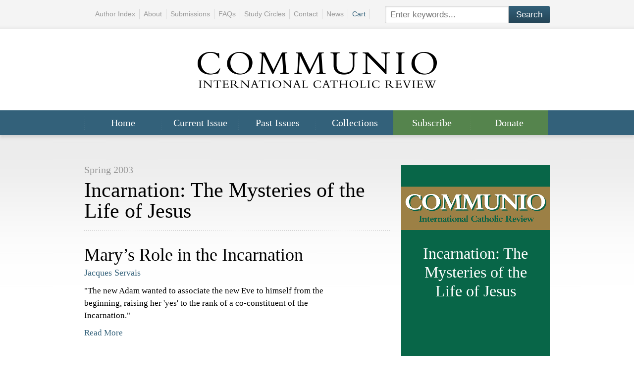

--- FILE ---
content_type: text/html; charset=UTF-8
request_url: https://www.communio-icr.com/issues/view/the-mysteries-of-the-life-of-jesus-incarnation
body_size: 4289
content:
<!doctype html>
<html lang="en">
<head>

  <meta charset="utf-8</p>">
  <meta http-equiv="X-UA-Compatible" content="IE=edge,chrome=1">
  <meta name="description" content="">

  <title>Incarnation: The Mysteries of the Life of Jesus | Issues | Communio</title>

  <!-- <link rel="shortcut icon" href="favicon.ico"> -->
  <link rel="stylesheet" href="/css/master.css" type="text/css" media="all" charset="utf-8">
  <!--<link rel="stylesheet/less" type="text/css" href="/less/boom.less">
  <script type="text/javascript">
    less = { env: "development" };
  </script>
  <script src="/js/less.js" type="text/javascript"></script>-->
  <script src="/js/modernizr.js" type="text/javascript"></script>

</head>
<body id="issues">

  <header id="masthead">

  <div id="logo">
    <a href="/"><img src="/img/ui/communio-logo.png" width="483" height="73" alt="Communio - International Catholic Review"></a>
  </div>
  
  <nav id="main-nav"> 
    <ul>
      <li class="home"><a href="/">Home</a></li>
      
        <li class="current-issue"><a href="https://www.communio-icr.com/issues/view/authority">Current Issue</a></li>
      
      <li class="past-issues"><a href="/issues">Past Issues</a></li>
      <li class="collections"><a href="/collections">Collections</a></li>
      <li class="subscribe important"><a href="/subscribe">Subscribe</a></li>
      <li class="donate important last"><a href="/donate">Donate</a></li>
    </ul>
  </nav>
  
  <div id="top">

    <div id="utility">

      <nav id="utility-nav">
        <ul>
      <li><a href="/authors">Author Index</a></li>
          <li><a href="/about">About</a></li>
          <li><a href="/submissions">Submissions</a></li>
	  <li><a href="/faqs">FAQs</a></li>
          <li><a href="/study-circles">Study Circles</a></li>
          <li><a href="/contact">Contact</a></li>
    	  <li><a href="/news">News</a></li>
          <li class="important"><a href="/store/cart">Cart</a></li>
        </ul>
      </nav>

      <div id="utility-search">
        <form method="post" action="https://www.communio-icr.com/"  >
<div class='hiddenFields'>
<input type="hidden" name="ACT" value="1" />
<input type="hidden" name="XID" value="c1a92d9a07cca0569893093175c062bfb0499d45" />
<input type="hidden" name="RES" value="10" />
<input type="hidden" name="meta" value="8l/NKGDPa5fa8hxqkecwcC0b7Wa3XDccunhgCKUd+7DAfKssoPPKa6wa2YIigRSCyjKS/yYdNzVrSlnohIUPzaseZzXf+R2lP5N+dPfsJVgClhuKGgINU77/MMXTbSNh3T7DZOp/ADpQEF3UgRBwGjCKB6DuyccHRvCM7SmAlxISKbke6R/RwONsT82xDsCybqdRRmDAvCtXHkA1TjYJd2NMh9K6IIudKIZ3DhN2fAGqEUT78EVMziFCMnIC+YiII2eY1n/aJ/OIF3czQBYKe056TVMQZmRwiRG6P7NHXR+Kg/B95hY0wKeKMZzsN3yN7JTuOMt8ufLsEgYHNbnsDkJFIZ7Y69k5yxX/U5UlDWPBeGwEB5ysSKA+UqS+9jRqs5jZkroupRmPu67lysvj280ZaenA7pHo/BA0V5P3HG0=" />
<input type="hidden" name="site_id" value="1" />
</div>


          <input type="text" name="keywords" placeholder="Enter keywords..." value="">
          <input type="submit" name="submit" value="Search">
        </form>
      </div>

    </div>

  </div>

</header>

  <div id="content" role="main">
    
    <section class="main-content">

      <header id="sectionhead">
        <hgroup>
          <h3 class="date">Spring 2003</h3>
          <h2 class="title">Incarnation: The Mysteries of the Life of Jesus</h2>
        </hgroup>
      </header>

        
        

          
          
            <article class="listing">
              <h2><a href="https://www.communio-icr.com/articles/view/marys-role-in-the-incarnation">Mary&#8217;s Role in the Incarnation</a></h2>
              	
		<a class="author" href="https://www.communio-icr.com/authors/view/jacques-servais">
			
			
				Jacques
				 
				Servais
							
		</a>
	





              <p class="summary">
                "The new Adam wanted to associate the new Eve to himself from the beginning, raising her 'yes' to the rank of a co-constituent of the Incarnation."
              </p>

              <p class="more"><a href="https://www.communio-icr.com/articles/view/marys-role-in-the-incarnation">Read More</a></p>

            </article>

                    
          
          

          
          
            <article class="listing">
              <h2><a href="https://www.communio-icr.com/articles/view/mary-and-the-future-of-ecumenism">Mary and the Future of Ecumenism</a></h2>
              	
		<a class="author" href="https://www.communio-icr.com/authors/view/marc-ouellet">
			
			
				Marc 
				 
				Ouellet
							
		</a>
	





              <p class="summary">
                “The Church ‘is’ the immaculate and indissoluble unity of the love of the Trinity poured out upon and received by the Handmaid of the Lord.”
              </p>

              <p class="more"><a href="https://www.communio-icr.com/articles/view/mary-and-the-future-of-ecumenism">Read More</a></p>

            </article>

                    
          
          

          
                    
            <article class="listing no-content">
                <h4>The Eucharist as Sacramental Incarnation</h4>
                	
		<a class="author" href="https://www.communio-icr.com/authors/view/michael-figura">
			
			
				Michael
				 
				Figura
							
		</a>
	




                                    <p class="summary">
                        “The ‘transformation’ that took place in the womb of the Virgin Mary, in which the eternal Logos became man by the overshadowing of the Holy Spirit, anticipates the transformation of bread and wine into the body and blood of Jesus.”
                    </p>
                            </article>

          
          
          

          
                    
            <article class="listing no-content">
                <h4>Envy and Ingratitude in the Adversus Haereses of Irenaeus</h4>
                	
		<a class="author" href="https://www.communio-icr.com/authors/view/michael-heintz">
			
			
				Michael
				 
				Heintz
							
		</a>
	




                            </article>

          
          
          

          
                    
            <article class="listing no-content">
                <h4>Wasted Time?</h4>
                	
		<a class="author" href="https://www.communio-icr.com/authors/view/remi-brague">
			
			
				Rémi
				 
				Brague
							
		</a>
	




                                    <p class="summary">
                        “The ‘hidden life’ is the chronological translation of the difference between a revealed message and an Incarnation. It is demanded by the very nature of what Christianity brings.”
                    </p>
                            </article>

          
          
          

          
                    
            <article class="listing no-content">
                <h4>How Risky Is The Risk of Education? Random Reflections from the American Context</h4>
                	
		<a class="author" href="https://www.communio-icr.com/authors/view/stanley-hauerwas">
			
			
				Stanley
				 
				Hauerwas
							
		</a>
	




                                    <p class="summary">
                        “The Christian faith may shape the material conditions that make what Christians mean by physics quite different from what physics might mean if it is produced by those who do not share our faith.”
                    </p>
                            </article>

          
          
          

          
          
            <article class="listing">
              <h2><a href="https://www.communio-icr.com/articles/view/education-and-integral-experience">Education and Integral Experience</a></h2>
              	
		<a class="author" href="https://www.communio-icr.com/authors/view/angelo-scola">
			
			
				Angelo
				 
				Scola
							
		</a>
	





              <p class="summary">
                "If, in fact, tradition is the gift of the hypothesis of truth in the very person of the educator, this educator cannot but be a <i>witness</i>."
              </p>

              <p class="more"><a href="https://www.communio-icr.com/articles/view/education-and-integral-experience">Read More</a></p>

            </article>

                    
          
          

          
                    
            <article class="listing no-content">
                <h4>Mentality and Personality: Newman and Giussani on Catholic Education</h4>
                	
		<a class="author" href="https://www.communio-icr.com/authors/view/mary-katherine-tillman">
			
			
				Mary Katherine
				 
				Tillman
							
		</a>
	




                            </article>

          
          
          

          
                    
            <article class="listing no-content">
                <h4>History and Revelation: Critical Access to the Figure of Jesus Christ</h4>
                	
		<a class="author" href="https://www.communio-icr.com/authors/view/alfonso-carrasco-rouco">
			
			
				Alfonso
				 C. 
				Rouco
							
		</a>
	




                            </article>

          
          
          

          
          
            <article class="listing">
              <h2><a href="https://www.communio-icr.com/articles/view/thoughts-on-the-place-of-marian-doctrine-and-piety-in-faith-and-theology-as">Thoughts on the Place of Marian Doctrine and Piety in Faith and Theology as a Whole</a></h2>
              	
		<a class="author" href="https://www.communio-icr.com/authors/view/joseph-ratzinger">
			
			
				Joseph
				 
				Ratzinger
							
		</a>
	
		<a class="author" href="https://www.communio-icr.com/authors/view/benedict-xvi">
			
			
				Benedict
				 
				XVI
							
		</a>
	





              <p class="summary">
                “The ‘biological’ and the human are inseparable in the figure of Mary, just as are the human and the ‘theological.’”
              </p>

              <p class="more"><a href="https://www.communio-icr.com/articles/view/thoughts-on-the-place-of-marian-doctrine-and-piety-in-faith-and-theology-as">Read More</a></p>

            </article>

                    
          
          

          <h5 class="article-category bordered">Notes &amp; Comments</h5>
          
            <article class="listing">
              <h2><a href="https://www.communio-icr.com/articles/view/creation-as-a-call-to-holiness">Creation as a Call to Holiness</a></h2>
              	
		<a class="author" href="https://www.communio-icr.com/authors/view/stratford-caldecott">
			
			
				Stratford
				 
				Caldecott
							
		</a>
	





              <p class="summary">
                
              </p>

              <p class="more"><a href="https://www.communio-icr.com/articles/view/creation-as-a-call-to-holiness">Read More</a></p>

            </article>

                    
          
          

    </section>

    <aside class="main-sidebar">

      
<div class="issue">
    
    <div class="cover">

        <div class="image">
            <img src="https://www.communio-icr.com/img/content/issues/generic-issue-spring.png" alt="Communio - Spring 2003 - Incarnation: The Mysteries of the Life of Jesus">
        </div>

                    <div class="title"><span>Incarnation: The Mysteries of the Life of Jesus</span></div>
        
        

    </div>

    <p class="volume">Volume 30.1 </p>

    <a class="buy-button" href="https://www.communio-icr.com/store/add-to-cart/454">Add to Cart</a>
    <p class="buy-text">or <a href="/subscribe">Subscribe</a> and Save</p>
</div>





  <nav>
      <ul class="next-previous-issues">
        

        
      </ul>
  </nav>



      

      

        <nav class="issue-nav">
            <ul class="next-previous-issues">
              
                  <li class="previous">Previous entry:<br> <a href="https://www.communio-icr.com/issues/view/the-mysteries-of-the-life-of-jesus">The Mysteries of the Life of Jesus (photocopy)</a></li>
              
              
                  <li class="next">Next entry:<br> <a href="https://www.communio-icr.com/issues/view/the-inbreaking-of-the-kingdom-and-earthly-existence">The &#8220;Inbreaking&#8221; of the Kingdom and Earthly Existence (photocopy)</a></li>
              
            </ul>
        </nav>

      

    </aside>

  </div>

  <footer id="main-footer">

    <div class="highlights">

       
        <div class="sitemap">

            <h6>Sitemap</h6>

            <nav class="main">
                <ul>
                    <li><a href="/issues/view/current">Current Issue</a></li>
                    <li><a href="/issues/past">Past Issues</a></li>
                    <li><a href="/collections">Collections</a></li>
                   <li><a href="/subscribe">Subscribe</a></li>
                    <li><a href="/donate">Donate</a></li>
                </ul>
            </nav>

            <nav class="utility">
                <ul>
                    <li><a href="/authors">Author Index</a></li>
                    <li><a href="/about">About Communio</a></li>
                    <li><a href="/submissions">Submissions</a></li>
                    <li><a href="/study-circles">Study Circles</a></li>
                    <li><a href="/contact">Contact</a></li>
 		    <li><a href="/news">News</a></li>
                </ul>
            </nav>

        </div>

        <div class="donate">

            <h6>Donate</h6>

            <p>
                Help support<br><strong>Communio:</strong> International Catholic Review.
            </p>

            <a class="donate-button" href="/donate">Donate</a>

        </div>

    </div>

    <div id="legal">
        <address>
            <a href="/legal/privacy">Privacy Policy</a><span class="divider">|</span><a href="/legal/terms">Terms &amp; Conditions</a><span class="divider">|</span><a href="/legal/shipping">Shipping &amp; Returns</a><br><br>
            COMMUNIO: International Catholic Review<span class="divider">|</span>
            PO Box 4557, Washington, DC 20017<span class="divider">|</span>
            communio.ea@gmail.com<span class="divider">|</span>
            202-526-0251<span class="divider">|</span>
            &copy; 2026
        </address>
    </div>

</footer>

<script type="text/javascript">

  var _gaq = _gaq || [];
  _gaq.push(['_setAccount', 'UA-39702497-1']);
  _gaq.push(['_trackPageview']);

  (function() {
    var ga = document.createElement('script'); ga.type = 'text/javascript'; ga.async = true;
    ga.src = ('https:' == document.location.protocol ? 'https://ssl' : 'http://www') + '.google-analytics.com/ga.js';
    var s = document.getElementsByTagName('script')[0]; s.parentNode.insertBefore(ga, s);
  })();

</script>

<script src="/js/jquery.js" type="text/javascript"></script>
<script src="/js/jquery.cycle2.min.js" type="text/javascript"></script>
<script src="/js/jquery.cycle2.caption2.min.js" type="text/javascript"></script>

  <script>

    $(function(){

      var cat = '';

      $('[data-category]').each(function(){
        cat = $(this).data();
        //console.log(cat);
      });

    });

  </script>

</body>
</html>